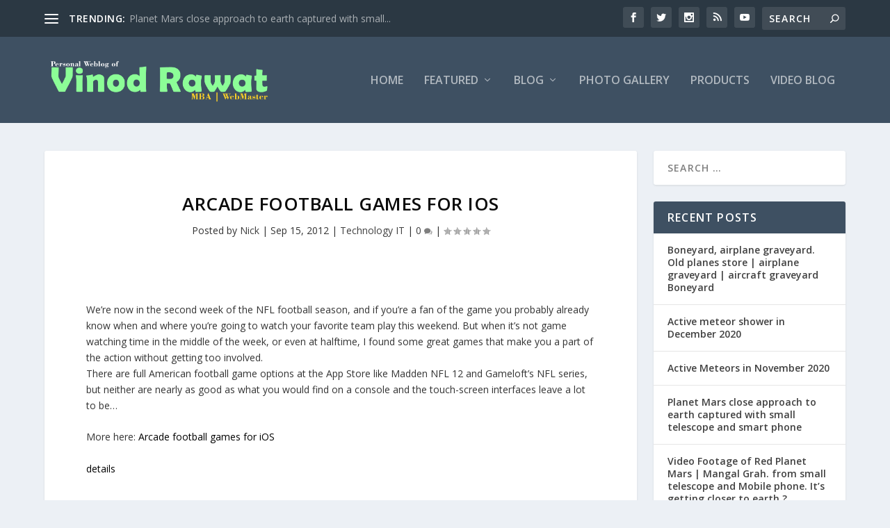

--- FILE ---
content_type: text/css
request_url: https://vinodrawat.com/wp-content/themes/child/style.css?ver=4.27.1
body_size: 232
content:

/* 
 Theme Name:     Extra child theme   
 Author:         Vinod Rawat
 Author URI:     http://www.vertidesk.com 
 Template:       Extra
 Version:        1.1
*/ 

@import url("../Extra/style.css");


/* ----------- PUT YOUR CUSTOM CSS BELOW THIS LINE -- DO NOT EDIT ABOVE THIS LINE --------------------------- */ 